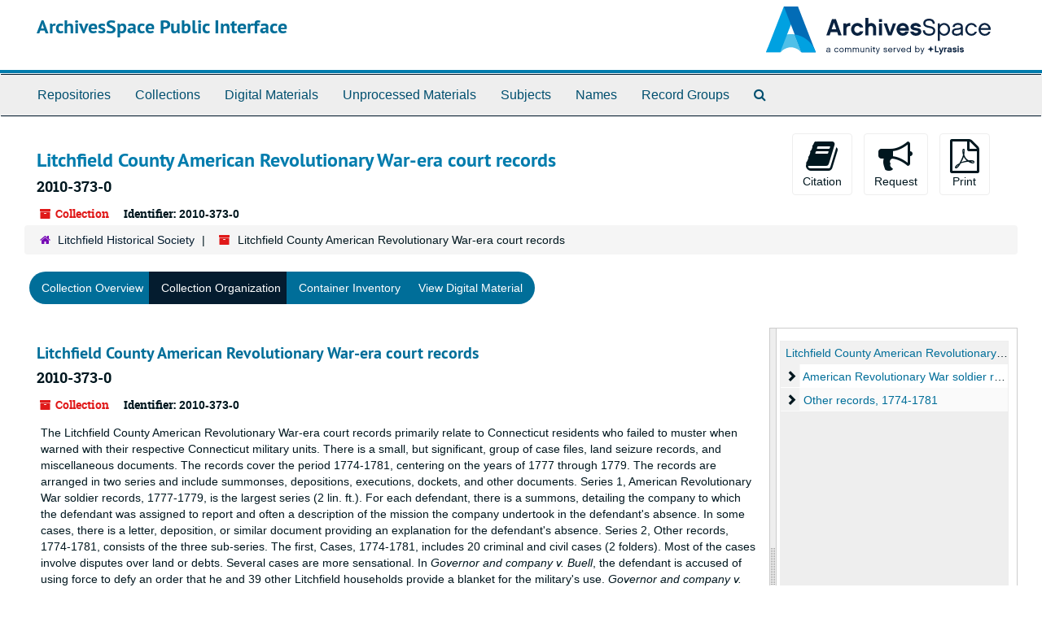

--- FILE ---
content_type: text/html;charset=utf-8
request_url: https://archives.litchfieldhistoricalsociety.org/repositories/2/resources/298/collection_organization
body_size: 8807
content:
<!DOCTYPE html>
<html lang="en">
<head>
	<meta charset="utf-8"/>
	<meta http-equiv="X-UA-Compatible" content="IE=edge"/>
	<meta name="viewport" content="width=device-width, initial-scale=1">
	<link href="/assets/favicon-cf02c9bdca5b62196c3ce3dec84ce495779068d65470a6f8261eed9380f373a1.ico" rel="shortcut icon" type="image/x-icon" />
	<title>Collection: Litchfield County American Revolutionary War-era court records | ArchivesSpace Public Interface</title>
	<meta name="csrf-param" content="authenticity_token" />
<meta name="csrf-token" content="93pIxoOHRT+4eNJwJLEs9grsRIJyq6WQl7/lMS7jFRmTaUav5heMX6fyBjGzH+HHqr07KXyctATaZEKLRx+K8g==" />

		<meta name="referrer" content="origin-when-cross-origin" />

	<script>
	 var APP_PATH = '/';
	 var SHOW_IDENTIFIERS_IN_TREE = false;
	</script>

	<link rel="stylesheet" media="all" href="/assets/application-02d1eb57938469307edbcf2cb1dd2b1c8a8aa4c18303b998e1831119d70913fc.css" />
	<script src="/assets/application-6c09884a329c1b01012f3affd214e3848aaba6c34c1e1c97581cf5a61f7b1c7b.js"></script>

	  <script type="application/ld+json">
    {
  "@context": "http://schema.org/",
  "@id": "https://archives.litchfieldhistoricalsociety.org/repositories/2/resources/298",
  "@type": [
    "Collection",
    "ArchiveComponent"
  ],
  "name": "Litchfield County American Revolutionary War-era court records",
  "identifier": "2010-373-0",
  "description": "The Litchfield County American Revolutionary War-era court records primarily relate to Connecticut residents who failed to muster when warned with their respective Connecticut military units. There is a small, but significant, group of case files, land seizure records, and miscellaneous documents. The records cover the period 1774-1781, centering on the years of 1777 through 1779. The records are arranged in two series and include summonses, depositions, executions, dockets, and other documents.",
  "creator": [
    {
      "@id": "https://archives.litchfieldhistoricalsociety.org/agents/corporate_entities/272",
      "@type": "Organization",
      "name": "Connecticut. County Court (Litchfield County)"
    }
  ],
  "materialExtent": [
    {
      "@type": "QuantitativeValue",
      "unitText": "Linear Feet",
      "value": "1.25"
    },
    {
      "@type": "QuantitativeValue",
      "unitText": "other_unmapped",
      "value": "3 document boxes"
    }
  ],
  "about": [
    {
      "@type": "Place",
      "name": "United States--History--Revolution, 1775-1783"
    },
    {
      "@type": "Intangible",
      "name": "Connecticut. County Court (Litchfield County) -- History"
    },
    {
      "@type": "Place",
      "name": "Litchfield County (Conn.)"
    },
    {
      "@type": "Organization",
      "name": "Connecticut. County Court (Litchfield County)"
    }
  ],
  "genre": [
    "Legal documents"
  ],
  "inLanguage": [
    {
      "@type": "Language",
      "name": "English"
    }
  ],
  "holdingArchive": {
    "@id": "https://archives.litchfieldhistoricalsociety.org/repositories/2",
    "@type": "ArchiveOrganization",
    "name": "Litchfield Historical Society",
    "address": {
      "@type": "PostalAddress",
      "streetAddress": [
        "7 South Street",
        "P.O. Box 385"
      ],
      "addressLocality": "Litchfield",
      "addressRegion": "CT",
      "postalCode": "06759"
    },
    "faxNumber": [
      "860-567-3565"
    ],
    "telephone": [
      "860-567-4501"
    ]
  }
}
  </script>


			<!-- Begin plugin layout -->
			<!-- Google tag (gtag.js) -->
<script async src="https://www.googletagmanager.com/gtag/js?id=G-MJV49JMG9Q"></script>
<script>
  window.dataLayer = window.dataLayer || [];
  function gtag(){dataLayer.push(arguments);}
  gtag('js', new Date());
  gtag('config', 'G-MJV49JMG9Q');
</script>
			<!-- End plugin layout -->

<!-- HTML5 shim and Respond.js for IE8 support of HTML5 elements and media queries -->
<!-- WARNING: Respond.js doesn't work if you view the page via file:// -->
<!--[if lt IE 9]>
	<script src="https://oss.maxcdn.com/html5shiv/3.7.3/html5shiv.min.js"></script>
	<script src="https://oss.maxcdn.com/respond/1.4.2/respond.min.js"></script>
<![endif]-->
</head>

<body>
	<div class="skipnav">
  <a class="sr-only sr-only-focusable" href="#maincontent">Skip to main content</a>
</div>


	<div class="container-fluid no-pad">
		<section id="header">
  <div class="row">
    <div class="col-sm-8">
      <h1>
          <a title="Return to the ArchivesSpace homepage" href="https://archives.litchfieldhistoricalsociety.org">
        ArchivesSpace Public Interface
          </a>
      </h1>
    </div>
    <div class="col-sm-4 hidden-xs"><img class="logo" src="/assets/ArchivesSpaceLogo-da56fe8352a82ebae1f494da5bb1cf9257f8cea03426eebd45b7d27e056a22b2.svg" alt="ArchivesSpace - a community served by Lyrasis." /></div>
  </div>
</section>

		<section id="navigation">
  <nav class="navbar navbar-default" aria-label="top-level navigation">
    <div class="container-fluid navbar-header top-bar">
      <button type="button" class="navbar-toggle collapsed" data-toggle="collapse" data-target="#collapsemenu"
              aria-expanded="false">
        <span class="sr-only">Toggle Navigation</span>
        <span class="icon-bar"></span>
        <span class="icon-bar"></span>
        <span class="icon-bar"></span>
      </button>
      <div class="collapse navbar-collapse" id="collapsemenu">
        <ul class="nav nav navbar-nav">
            <li><a href="/repositories">Repositories</a></li>
            <li><a href="/repositories/resources">Collections</a></li>
            <li><a href="/objects?limit=digital_object">Digital Materials</a></li>
            <li><a href="/accessions">Unprocessed Materials</a></li>
            <li><a href="/subjects">Subjects</a></li>
            <li><a href="/agents">Names</a></li>
            <li><a href="/classifications">Record Groups</a></li>
            <li><a href="/search?reset=true" title="Search The Archives">
                <span class="fa fa-search" aria-hidden="true"></span>
                <span class="sr-only">Search The Archives</span>
              </a>
            </li>
        </ul>
      </div>
    </div>
  </nav>
</section>

	</div>

	<section id="content" class="container-fluid">
		<a name="maincontent" id="maincontent"></a>
		
		<a name="main" title="Main Content"></a>

<div id="main-content" class="row">
  <div class="information col-sm-7">
    


<h1>
    Litchfield County American Revolutionary War-era court records
  <h4>2010-373-0</h4>
</h1>


<div class="badge-and-identifier">
  <div class="record-type-badge resource">
    <i class="fa fa-archive"></i>&#160;Collection 
  </div>
    <div class="identifier">
      <span class="id-label">Identifier:</span>&#160;<span class="component">2010-373-0</span>
    </div>
</div>
  </div>
  <div class="page_actions col-sm-5 right">
    <div title="Page Actions" class="text-right">
 <ul class="list-inline">
      <li class="large-badge  align-center">
          <form id="cite_sub" action="/cite" accept-charset="UTF-8" method="post"><input name="utf8" type="hidden" value="&#x2713;" /><input type="hidden" name="authenticity_token" value="Ti16cpON9no1BdUA00Yi9E+XmGJkeRXqC6WQxHAgxKV8dC2uGQT/TZ2j0kupX+ZY533OsifQF1Iw+Si6KPA52w==" />
  <input type="hidden" name="uri" id="uri" value="/repositories/2/resources/298" />
  <input type="hidden" name="cite" id="cite" value="Litchfield County American Revolutionary War-era court records (2010-373-0), Litchfield Historical Society, Helga J. Ingraham Memorial Library, P.O. Box 385, 7 South Street, Litchfield, CT, 06759" />
  <button type="submit" class="btn page_action request  btn-default">
    <i class="fa fa-book fa-3x"></i><br/>
    Citation
  </button>
</form>
      </li>
      <li class="large-badge  align-center">
            <form id="request_sub" action="/repositories/2/resources/298/request" accept-charset="UTF-8" method="post"><input name="utf8" type="hidden" value="&#x2713;" /><input type="hidden" name="authenticity_token" value="yspiFRTGkUQ9DLN9rc60BVbiVWUlJON9TNzjH5ayk5BxBbUb8x8aawJDLs9xBApQqEvwrnH3v2YIQyMrhGkk4w==" />
    

    <input type='hidden' name='request_uri' value='/repositories/2/resources/298' />

    <input type='hidden' name='title' value='Litchfield County American Revolutionary War-era court records' />

    <input type='hidden' name='identifier' value='2010-373-0' />

    <input type='hidden' name='cite' value='Litchfield County American Revolutionary War-era court records (2010-373-0), Litchfield Historical Society, Helga J. Ingraham Memorial Library, P.O. Box 385, 7 South Street, Litchfield, CT, 06759' />

    <input type='hidden' name='restrict' value='&amp;lt;p&amp;gt;The collection is open for research.&amp;lt;/p&amp;gt;' />

    <input type='hidden' name='repo_name' value='Litchfield Historical Society' />

    <input type='hidden' name='repo_uri' value='/repositories/2' />

    <input type='hidden' name='repo_code' value='Litchfield Historical Society' />

    <input type='hidden' name='repo_email' value='archivist@litchfieldhistoricalsociety.org' />

    <button type="submit" class="btn page_action request  btn-default" title="Request">
      <i class="fa fa-bullhorn fa-3x"></i><br/>Request</button>
</form>
      </li>
      <li class="large-badge  align-center">
              <form id="print_form" action="/repositories/2/resources/298/pdf" accept-charset="UTF-8" method="post"><input name="utf8" type="hidden" value="&#x2713;" /><input type="hidden" name="authenticity_token" value="SpW/cUXs0vlpAxi4c2cJ9mpShrpTgbuUCp42cH3z4PAipBywFLNDg/iT+1PlvRnNUK7kzgRBS4ldb7/e4OZA2w==" />
        <input type="hidden" name="base_token" id="base_token" value="cba7d482c3860730328e39a1afd937d0" />
        <input type="hidden" name="token" id="token" value="" />
        <button id="print_button" class="btn btn-default page_action print">
            <i class="fa fa-file-pdf-o fa-3x"></i><br/><span class="print-label">Print</span><span class="generating-label" style="display: none">Generating</span>
        </button>
</form>
      </li>
      <li class="large-badge  align-center">
              <a id="staff-link" href="#" class="btn btn-default hide" target="_blank">
        <i class="fa fa-pencil fa-3x"></i>
        <br/>
        Staff Only
    </a>

      </li>
 </ul>
</div>

  </div>
</div>

<div class="row">
  <div class="clear">
    <nav aria-label="hierarchical navigation">
      <ul class="breadcrumb">
	<li>
	  <span class='record-type-badge repository' aria-hidden='true'>       <i class='fa fa-home'></i>     </span>
	    <a href='/repositories/2'>
		Litchfield Historical Society
	    </a>
	</li>
	<li>
	  <span class='record-type-badge resource' aria-hidden='true'>       <i class='fa fa-archive'></i>     </span>
	    Litchfield County American Revolutionary War-era court records
	</li>
      </ul>
    </nav>
</div>

</div>

<div class="row" id="tabs">
  <div class="col-sm-9 text-center tabbing navbar navbar-default">
    <ul class="tabbing nav nav-pills">
        <li >

    <a href="/repositories/2/resources/298">Collection Overview</a>
  </li>

        <li class="disabled">

    <a class="active" aria-current="page" href="#">Collection Organization</a>
  </li>

        <li >

    <a href="/repositories/2/resources/298/inventory">Container Inventory</a>
  </li>

        <li >

    <a href="/repositories/2/resources/298/digitized">View Digital Material</a>
  </li>

    </ul>
  </div>
</div>


<script src="/assets/treesync-b361734745f0706028140967139eeb7e3bf6681cd7f94d1bd878d9d54ed83e10.js"></script>
<script src="/assets/infinite_scroll-ee6438d9129fac714e2f00c8f6fb0cf43634622efae7dc6f8463b45a7a836feb.js"></script>
<script src="/assets/largetree-b0b22b9d696a4d65209a85b481fc377eee881d5cbde959c2a6c1658438494c64.js"></script>
<script src="/assets/tree_renderer-11caee3c4a960695e6913de51382be9e2df87e3351b4d0e5913e888ced73f689.js"></script>

<div class="row">
  <div class="infinite-record-wrapper col-sm-9">
      <div class="infinite-record-container">
          <div class="root">
                  <div class="waypoint" data-waypoint-number="0" data-waypoint-size=20 data-uris="/repositories/2/resources/298;/repositories/2/archival_objects/4598;/repositories/2/archival_objects/4599;/repositories/2/archival_objects/4600;/repositories/2/archival_objects/4601;/repositories/2/archival_objects/4602;/repositories/2/archival_objects/4615;/repositories/2/archival_objects/4633;/repositories/2/archival_objects/4762;/repositories/2/archival_objects/4794;/repositories/2/archival_objects/4795;/repositories/2/archival_objects/4603;/repositories/2/archival_objects/4604;/repositories/2/archival_objects/4605;/repositories/2/archival_objects/4606;/repositories/2/archival_objects/4607;/repositories/2/archival_objects/4608;/repositories/2/archival_objects/4609;/repositories/2/archival_objects/4610;/repositories/2/archival_objects/4611">&nbsp;</div>
                  <div class="waypoint" data-waypoint-number="1" data-waypoint-size=20 data-uris="/repositories/2/archival_objects/4612;/repositories/2/archival_objects/4613;/repositories/2/archival_objects/4614;/repositories/2/archival_objects/4616;/repositories/2/archival_objects/4634;/repositories/2/archival_objects/4635;/repositories/2/archival_objects/4636;/repositories/2/archival_objects/4637;/repositories/2/archival_objects/4638;/repositories/2/archival_objects/4639;/repositories/2/archival_objects/4640;/repositories/2/archival_objects/4641;/repositories/2/archival_objects/4642;/repositories/2/archival_objects/4643;/repositories/2/archival_objects/4644;/repositories/2/archival_objects/4645;/repositories/2/archival_objects/4646;/repositories/2/archival_objects/4647;/repositories/2/archival_objects/4648;/repositories/2/archival_objects/4649">&nbsp;</div>
                  <div class="waypoint" data-waypoint-number="2" data-waypoint-size=20 data-uris="/repositories/2/archival_objects/4650;/repositories/2/archival_objects/4651;/repositories/2/archival_objects/4617;/repositories/2/archival_objects/4652;/repositories/2/archival_objects/4653;/repositories/2/archival_objects/4654;/repositories/2/archival_objects/4655;/repositories/2/archival_objects/4656;/repositories/2/archival_objects/4657;/repositories/2/archival_objects/4658;/repositories/2/archival_objects/4659;/repositories/2/archival_objects/4660;/repositories/2/archival_objects/4661;/repositories/2/archival_objects/4662;/repositories/2/archival_objects/4663;/repositories/2/archival_objects/4618;/repositories/2/archival_objects/4664;/repositories/2/archival_objects/4665;/repositories/2/archival_objects/4796;/repositories/2/archival_objects/4797">&nbsp;</div>
                  <div class="waypoint" data-waypoint-number="3" data-waypoint-size=20 data-uris="/repositories/2/archival_objects/4798;/repositories/2/archival_objects/4876;/repositories/2/archival_objects/4879;/repositories/2/archival_objects/4880;/repositories/2/archival_objects/4881;/repositories/2/archival_objects/4882;/repositories/2/archival_objects/4883;/repositories/2/archival_objects/4884;/repositories/2/archival_objects/4885;/repositories/2/archival_objects/4886;/repositories/2/archival_objects/4887;/repositories/2/archival_objects/4888;/repositories/2/archival_objects/4619;/repositories/2/archival_objects/4666;/repositories/2/archival_objects/4667;/repositories/2/archival_objects/4668;/repositories/2/archival_objects/4669;/repositories/2/archival_objects/4670;/repositories/2/archival_objects/4671;/repositories/2/archival_objects/4672">&nbsp;</div>
                  <div class="waypoint" data-waypoint-number="4" data-waypoint-size=20 data-uris="/repositories/2/archival_objects/4673;/repositories/2/archival_objects/4674;/repositories/2/archival_objects/4675;/repositories/2/archival_objects/4676;/repositories/2/archival_objects/4677;/repositories/2/archival_objects/4678;/repositories/2/archival_objects/4679;/repositories/2/archival_objects/4680;/repositories/2/archival_objects/4681;/repositories/2/archival_objects/4682;/repositories/2/archival_objects/4683;/repositories/2/archival_objects/4684;/repositories/2/archival_objects/4685;/repositories/2/archival_objects/4686;/repositories/2/archival_objects/4687;/repositories/2/archival_objects/4688;/repositories/2/archival_objects/4689;/repositories/2/archival_objects/4799;/repositories/2/archival_objects/4800;/repositories/2/archival_objects/4889">&nbsp;</div>
                  <div class="waypoint" data-waypoint-number="5" data-waypoint-size=20 data-uris="/repositories/2/archival_objects/4890;/repositories/2/archival_objects/4891;/repositories/2/archival_objects/4892;/repositories/2/archival_objects/4893;/repositories/2/archival_objects/4894;/repositories/2/archival_objects/5020;/repositories/2/archival_objects/4690;/repositories/2/archival_objects/4691;/repositories/2/archival_objects/4692;/repositories/2/archival_objects/4693;/repositories/2/archival_objects/4694;/repositories/2/archival_objects/4695;/repositories/2/archival_objects/4696;/repositories/2/archival_objects/4697;/repositories/2/archival_objects/4698;/repositories/2/archival_objects/4699;/repositories/2/archival_objects/4700;/repositories/2/archival_objects/4801;/repositories/2/archival_objects/4802;/repositories/2/archival_objects/4803">&nbsp;</div>
                  <div class="waypoint" data-waypoint-number="6" data-waypoint-size=20 data-uris="/repositories/2/archival_objects/4804;/repositories/2/archival_objects/4805;/repositories/2/archival_objects/4806;/repositories/2/archival_objects/4807;/repositories/2/archival_objects/4808;/repositories/2/archival_objects/4701;/repositories/2/archival_objects/4702;/repositories/2/archival_objects/4703;/repositories/2/archival_objects/4704;/repositories/2/archival_objects/4705;/repositories/2/archival_objects/4706;/repositories/2/archival_objects/4707;/repositories/2/archival_objects/4708;/repositories/2/archival_objects/4709;/repositories/2/archival_objects/4710;/repositories/2/archival_objects/4711;/repositories/2/archival_objects/4712;/repositories/2/archival_objects/4713;/repositories/2/archival_objects/4714;/repositories/2/archival_objects/4715">&nbsp;</div>
                  <div class="waypoint" data-waypoint-number="7" data-waypoint-size=20 data-uris="/repositories/2/archival_objects/4716;/repositories/2/archival_objects/4717;/repositories/2/archival_objects/4718;/repositories/2/archival_objects/4719;/repositories/2/archival_objects/4720;/repositories/2/archival_objects/4721;/repositories/2/archival_objects/4722;/repositories/2/archival_objects/4723;/repositories/2/archival_objects/4724;/repositories/2/archival_objects/4725;/repositories/2/archival_objects/4726;/repositories/2/archival_objects/4727;/repositories/2/archival_objects/4728;/repositories/2/archival_objects/4729;/repositories/2/archival_objects/4730;/repositories/2/archival_objects/4731;/repositories/2/archival_objects/4732;/repositories/2/archival_objects/4733;/repositories/2/archival_objects/4734;/repositories/2/archival_objects/4735">&nbsp;</div>
                  <div class="waypoint" data-waypoint-number="8" data-waypoint-size=20 data-uris="/repositories/2/archival_objects/4736;/repositories/2/archival_objects/4737;/repositories/2/archival_objects/4738;/repositories/2/archival_objects/4739;/repositories/2/archival_objects/4740;/repositories/2/archival_objects/4741;/repositories/2/archival_objects/4742;/repositories/2/archival_objects/4743;/repositories/2/archival_objects/4744;/repositories/2/archival_objects/4809;/repositories/2/archival_objects/4810;/repositories/2/archival_objects/4811;/repositories/2/archival_objects/4812;/repositories/2/archival_objects/4813;/repositories/2/archival_objects/4814;/repositories/2/archival_objects/4745;/repositories/2/archival_objects/4746;/repositories/2/archival_objects/4747;/repositories/2/archival_objects/4748;/repositories/2/archival_objects/4749">&nbsp;</div>
                  <div class="waypoint" data-waypoint-number="9" data-waypoint-size=20 data-uris="/repositories/2/archival_objects/4750;/repositories/2/archival_objects/4751;/repositories/2/archival_objects/4752;/repositories/2/archival_objects/4753;/repositories/2/archival_objects/4754;/repositories/2/archival_objects/4755;/repositories/2/archival_objects/4756;/repositories/2/archival_objects/4757;/repositories/2/archival_objects/4758;/repositories/2/archival_objects/4759;/repositories/2/archival_objects/4815;/repositories/2/archival_objects/4816;/repositories/2/archival_objects/4817;/repositories/2/archival_objects/4818;/repositories/2/archival_objects/4819;/repositories/2/archival_objects/4820;/repositories/2/archival_objects/4821;/repositories/2/archival_objects/4822;/repositories/2/archival_objects/4823;/repositories/2/archival_objects/4824">&nbsp;</div>
                  <div class="waypoint" data-waypoint-number="10" data-waypoint-size=20 data-uris="/repositories/2/archival_objects/4825;/repositories/2/archival_objects/4826;/repositories/2/archival_objects/4827;/repositories/2/archival_objects/4828;/repositories/2/archival_objects/4829;/repositories/2/archival_objects/4760;/repositories/2/archival_objects/4830;/repositories/2/archival_objects/4831;/repositories/2/archival_objects/4832;/repositories/2/archival_objects/4833;/repositories/2/archival_objects/4834;/repositories/2/archival_objects/4835;/repositories/2/archival_objects/4836;/repositories/2/archival_objects/4837;/repositories/2/archival_objects/4838;/repositories/2/archival_objects/4839;/repositories/2/archival_objects/4840;/repositories/2/archival_objects/4761;/repositories/2/archival_objects/4841;/repositories/2/archival_objects/4842">&nbsp;</div>
                  <div class="waypoint" data-waypoint-number="11" data-waypoint-size=20 data-uris="/repositories/2/archival_objects/4843;/repositories/2/archival_objects/4844;/repositories/2/archival_objects/4873;/repositories/2/archival_objects/4874;/repositories/2/archival_objects/4895;/repositories/2/archival_objects/5018;/repositories/2/archival_objects/5021;/repositories/2/archival_objects/5022;/repositories/2/archival_objects/5023;/repositories/2/archival_objects/5024;/repositories/2/archival_objects/5025;/repositories/2/archival_objects/5026;/repositories/2/archival_objects/5027;/repositories/2/archival_objects/4763;/repositories/2/archival_objects/4845;/repositories/2/archival_objects/4846;/repositories/2/archival_objects/4847;/repositories/2/archival_objects/4848;/repositories/2/archival_objects/4849;/repositories/2/archival_objects/4850">&nbsp;</div>
                  <div class="waypoint" data-waypoint-number="12" data-waypoint-size=20 data-uris="/repositories/2/archival_objects/4851;/repositories/2/archival_objects/4852;/repositories/2/archival_objects/4853;/repositories/2/archival_objects/4854;/repositories/2/archival_objects/4855;/repositories/2/archival_objects/4856;/repositories/2/archival_objects/4857;/repositories/2/archival_objects/4858;/repositories/2/archival_objects/4859;/repositories/2/archival_objects/4860;/repositories/2/archival_objects/4861;/repositories/2/archival_objects/4862;/repositories/2/archival_objects/4863;/repositories/2/archival_objects/4864;/repositories/2/archival_objects/4865;/repositories/2/archival_objects/4866;/repositories/2/archival_objects/4867;/repositories/2/archival_objects/4868;/repositories/2/archival_objects/4869;/repositories/2/archival_objects/4870">&nbsp;</div>
                  <div class="waypoint" data-waypoint-number="13" data-waypoint-size=20 data-uris="/repositories/2/archival_objects/4871;/repositories/2/archival_objects/4872;/repositories/2/archival_objects/4875;/repositories/2/archival_objects/4896;/repositories/2/archival_objects/4897;/repositories/2/archival_objects/4898;/repositories/2/archival_objects/4899;/repositories/2/archival_objects/4900;/repositories/2/archival_objects/5019;/repositories/2/archival_objects/5028;/repositories/2/archival_objects/5029;/repositories/2/archival_objects/5030;/repositories/2/archival_objects/5031;/repositories/2/archival_objects/4901;/repositories/2/archival_objects/4902;/repositories/2/archival_objects/4903;/repositories/2/archival_objects/4904;/repositories/2/archival_objects/4905;/repositories/2/archival_objects/4906;/repositories/2/archival_objects/4907">&nbsp;</div>
                  <div class="waypoint" data-waypoint-number="14" data-waypoint-size=20 data-uris="/repositories/2/archival_objects/4908;/repositories/2/archival_objects/4909;/repositories/2/archival_objects/4910;/repositories/2/archival_objects/4911;/repositories/2/archival_objects/4912;/repositories/2/archival_objects/4913;/repositories/2/archival_objects/4914;/repositories/2/archival_objects/4915;/repositories/2/archival_objects/4916;/repositories/2/archival_objects/4917;/repositories/2/archival_objects/4918;/repositories/2/archival_objects/4919;/repositories/2/archival_objects/4920;/repositories/2/archival_objects/4921;/repositories/2/archival_objects/4922;/repositories/2/archival_objects/4923;/repositories/2/archival_objects/4924;/repositories/2/archival_objects/4925;/repositories/2/archival_objects/4926;/repositories/2/archival_objects/4927">&nbsp;</div>
                  <div class="waypoint" data-waypoint-number="15" data-waypoint-size=20 data-uris="/repositories/2/archival_objects/4928;/repositories/2/archival_objects/4929;/repositories/2/archival_objects/4930;/repositories/2/archival_objects/4931;/repositories/2/archival_objects/4932;/repositories/2/archival_objects/5032;/repositories/2/archival_objects/5033;/repositories/2/archival_objects/5034;/repositories/2/archival_objects/5035;/repositories/2/archival_objects/5036;/repositories/2/archival_objects/5037;/repositories/2/archival_objects/5038;/repositories/2/archival_objects/5039;/repositories/2/archival_objects/5040;/repositories/2/archival_objects/5041;/repositories/2/archival_objects/4933;/repositories/2/archival_objects/4934;/repositories/2/archival_objects/4935;/repositories/2/archival_objects/4936;/repositories/2/archival_objects/4937">&nbsp;</div>
                  <div class="waypoint" data-waypoint-number="16" data-waypoint-size=20 data-uris="/repositories/2/archival_objects/4938;/repositories/2/archival_objects/4939;/repositories/2/archival_objects/4940;/repositories/2/archival_objects/4941;/repositories/2/archival_objects/4942;/repositories/2/archival_objects/4943;/repositories/2/archival_objects/4944;/repositories/2/archival_objects/4945;/repositories/2/archival_objects/4946;/repositories/2/archival_objects/4947;/repositories/2/archival_objects/4948;/repositories/2/archival_objects/4949;/repositories/2/archival_objects/4950;/repositories/2/archival_objects/4951;/repositories/2/archival_objects/4952;/repositories/2/archival_objects/4953;/repositories/2/archival_objects/4954;/repositories/2/archival_objects/4955;/repositories/2/archival_objects/4956;/repositories/2/archival_objects/4957">&nbsp;</div>
                  <div class="waypoint" data-waypoint-number="17" data-waypoint-size=20 data-uris="/repositories/2/archival_objects/4958;/repositories/2/archival_objects/4959;/repositories/2/archival_objects/4960;/repositories/2/archival_objects/4961;/repositories/2/archival_objects/4962;/repositories/2/archival_objects/4963;/repositories/2/archival_objects/4964;/repositories/2/archival_objects/4965;/repositories/2/archival_objects/4966;/repositories/2/archival_objects/4967;/repositories/2/archival_objects/4968;/repositories/2/archival_objects/4969;/repositories/2/archival_objects/4970;/repositories/2/archival_objects/4971;/repositories/2/archival_objects/4972;/repositories/2/archival_objects/4973;/repositories/2/archival_objects/4974;/repositories/2/archival_objects/4975;/repositories/2/archival_objects/4976;/repositories/2/archival_objects/4977">&nbsp;</div>
                  <div class="waypoint" data-waypoint-number="18" data-waypoint-size=20 data-uris="/repositories/2/archival_objects/4978;/repositories/2/archival_objects/4979;/repositories/2/archival_objects/4980;/repositories/2/archival_objects/4981;/repositories/2/archival_objects/4982;/repositories/2/archival_objects/4983;/repositories/2/archival_objects/4984;/repositories/2/archival_objects/4985;/repositories/2/archival_objects/4986;/repositories/2/archival_objects/4987;/repositories/2/archival_objects/4988;/repositories/2/archival_objects/4989;/repositories/2/archival_objects/4990;/repositories/2/archival_objects/4991;/repositories/2/archival_objects/4992;/repositories/2/archival_objects/4993;/repositories/2/archival_objects/4994;/repositories/2/archival_objects/4995;/repositories/2/archival_objects/4996;/repositories/2/archival_objects/4997">&nbsp;</div>
                  <div class="waypoint" data-waypoint-number="19" data-waypoint-size=20 data-uris="/repositories/2/archival_objects/4998;/repositories/2/archival_objects/4999;/repositories/2/archival_objects/5000;/repositories/2/archival_objects/5001;/repositories/2/archival_objects/5002;/repositories/2/archival_objects/5003;/repositories/2/archival_objects/5004;/repositories/2/archival_objects/5005;/repositories/2/archival_objects/5006;/repositories/2/archival_objects/5007;/repositories/2/archival_objects/5008;/repositories/2/archival_objects/5009;/repositories/2/archival_objects/5042;/repositories/2/archival_objects/5043;/repositories/2/archival_objects/5044;/repositories/2/archival_objects/5045;/repositories/2/archival_objects/5046;/repositories/2/archival_objects/5047;/repositories/2/archival_objects/5048;/repositories/2/archival_objects/5010">&nbsp;</div>
                  <div class="waypoint" data-waypoint-number="20" data-waypoint-size=20 data-uris="/repositories/2/archival_objects/5011;/repositories/2/archival_objects/5012;/repositories/2/archival_objects/5013;/repositories/2/archival_objects/5014;/repositories/2/archival_objects/5015;/repositories/2/archival_objects/5016;/repositories/2/archival_objects/5049;/repositories/2/archival_objects/5050;/repositories/2/archival_objects/5051;/repositories/2/archival_objects/5052;/repositories/2/archival_objects/5017;/repositories/2/archival_objects/5053;/repositories/2/archival_objects/5054;/repositories/2/archival_objects/5055;/repositories/2/archival_objects/5056;/repositories/2/archival_objects/5057;/repositories/2/archival_objects/5059;/repositories/2/archival_objects/5060;/repositories/2/archival_objects/5061;/repositories/2/archival_objects/5062">&nbsp;</div>
                  <div class="waypoint" data-waypoint-number="21" data-waypoint-size=20 data-uris="/repositories/2/archival_objects/5063;/repositories/2/archival_objects/5064;/repositories/2/archival_objects/5065;/repositories/2/archival_objects/5058;/repositories/2/archival_objects/5066;/repositories/2/archival_objects/5067;/repositories/2/archival_objects/5069;/repositories/2/archival_objects/5121;/repositories/2/archival_objects/5122;/repositories/2/archival_objects/5123;/repositories/2/archival_objects/5124;/repositories/2/archival_objects/5125;/repositories/2/archival_objects/5126;/repositories/2/archival_objects/5127;/repositories/2/archival_objects/5128;/repositories/2/archival_objects/5129;/repositories/2/archival_objects/5068;/repositories/2/archival_objects/5070;/repositories/2/archival_objects/5071;/repositories/2/archival_objects/5072">&nbsp;</div>
                  <div class="waypoint" data-waypoint-number="22" data-waypoint-size=20 data-uris="/repositories/2/archival_objects/5073;/repositories/2/archival_objects/5074;/repositories/2/archival_objects/5075;/repositories/2/archival_objects/5076;/repositories/2/archival_objects/5077;/repositories/2/archival_objects/5078;/repositories/2/archival_objects/5079;/repositories/2/archival_objects/5080;/repositories/2/archival_objects/5081;/repositories/2/archival_objects/5082;/repositories/2/archival_objects/5083;/repositories/2/archival_objects/5084;/repositories/2/archival_objects/5085;/repositories/2/archival_objects/5086;/repositories/2/archival_objects/5087;/repositories/2/archival_objects/5088;/repositories/2/archival_objects/5089;/repositories/2/archival_objects/5130;/repositories/2/archival_objects/5131;/repositories/2/archival_objects/5132">&nbsp;</div>
                  <div class="waypoint" data-waypoint-number="23" data-waypoint-size=20 data-uris="/repositories/2/archival_objects/5133;/repositories/2/archival_objects/5134;/repositories/2/archival_objects/5135;/repositories/2/archival_objects/5090;/repositories/2/archival_objects/5091;/repositories/2/archival_objects/5092;/repositories/2/archival_objects/5093;/repositories/2/archival_objects/5094;/repositories/2/archival_objects/5095;/repositories/2/archival_objects/5096;/repositories/2/archival_objects/5097;/repositories/2/archival_objects/5098;/repositories/2/archival_objects/5099;/repositories/2/archival_objects/5100;/repositories/2/archival_objects/5101;/repositories/2/archival_objects/5102;/repositories/2/archival_objects/5103;/repositories/2/archival_objects/5104;/repositories/2/archival_objects/5105;/repositories/2/archival_objects/5106">&nbsp;</div>
                  <div class="waypoint" data-waypoint-number="24" data-waypoint-size=20 data-uris="/repositories/2/archival_objects/5107;/repositories/2/archival_objects/5108;/repositories/2/archival_objects/5109;/repositories/2/archival_objects/5110;/repositories/2/archival_objects/5111;/repositories/2/archival_objects/5112;/repositories/2/archival_objects/5113;/repositories/2/archival_objects/5114;/repositories/2/archival_objects/5115;/repositories/2/archival_objects/5116;/repositories/2/archival_objects/5117;/repositories/2/archival_objects/5118;/repositories/2/archival_objects/5119;/repositories/2/archival_objects/5120;/repositories/2/archival_objects/4620;/repositories/2/archival_objects/4621;/repositories/2/archival_objects/4622;/repositories/2/archival_objects/4781;/repositories/2/archival_objects/4782;/repositories/2/archival_objects/4783">&nbsp;</div>
                  <div class="waypoint" data-waypoint-number="25" data-waypoint-size=20 data-uris="/repositories/2/archival_objects/4784;/repositories/2/archival_objects/4785;/repositories/2/archival_objects/4786;/repositories/2/archival_objects/4787;/repositories/2/archival_objects/4788;/repositories/2/archival_objects/4789;/repositories/2/archival_objects/4790;/repositories/2/archival_objects/4791;/repositories/2/archival_objects/4623;/repositories/2/archival_objects/4624;/repositories/2/archival_objects/4625;/repositories/2/archival_objects/4626;/repositories/2/archival_objects/4627;/repositories/2/archival_objects/4628;/repositories/2/archival_objects/4629;/repositories/2/archival_objects/4630;/repositories/2/archival_objects/4631;/repositories/2/archival_objects/4632;/repositories/2/archival_objects/4764;/repositories/2/archival_objects/4765">&nbsp;</div>
                  <div class="waypoint" data-waypoint-number="26" data-waypoint-size=20 data-uris="/repositories/2/archival_objects/4766;/repositories/2/archival_objects/4767;/repositories/2/archival_objects/4768;/repositories/2/archival_objects/4769;/repositories/2/archival_objects/4770;/repositories/2/archival_objects/4771;/repositories/2/archival_objects/4772;/repositories/2/archival_objects/4773;/repositories/2/archival_objects/4774;/repositories/2/archival_objects/4775;/repositories/2/archival_objects/4776;/repositories/2/archival_objects/4777;/repositories/2/archival_objects/4778;/repositories/2/archival_objects/4779;/repositories/2/archival_objects/4780;/repositories/2/archival_objects/4792;/repositories/2/archival_objects/4793;/repositories/2/archival_objects/4877;/repositories/2/archival_objects/4878">&nbsp;</div>
          </div>
      </div>
  </div>

  <div id="sidebar" class="sidebar sidebar-container col-sm-3 resizable-sidebar infinite-tree-sidebar">
  <div class="infinite-tree-view largetree-container" id='tree-container'></div>
  </div>
</div>

<script>

 var syncer = new TreeSync('2');
 window.syncer = syncer;

 var scroll = new InfiniteScroll('/repositories/2/resources/298/infinite',
                                 $('.infinite-record-wrapper'),
                                 539,
                                 function() {
                                     syncer.infiniteScrollIsReady(scroll);
                                 });

 /* NOTE: This just here for debugging... */
 window.scroller = scroll;

 var tree = new LargeTree(new TreeDataSource('/repositories/2/resources/298/tree'),
                          $('.infinite-tree-view'),
                          '/repositories/2/resources/298',
                          true,
                          new SimpleRenderer(),
                          function() {
                              syncer.treeIsReady(tree);
                          },
                          function(current_node, tree) {
                            tree.expandNode(current_node);
                          });

window.tree = tree;
</script>

<script>
  // handle clicks on tree items
  $('.infinite-record-wrapper').on('click', '.infinite-record-record a.record-title', function(event) {
      // update the hash so browser-back returns user to the record they clicked
      var $record = $(this).closest('.infinite-record-record');
      var uri = $record.data('uri');
      var tree_id = TreeIds.uri_to_tree_id(uri);
      location.hash = '#tree::'+tree_id;

      return true;
  });
</script>

  <div class="modal fade" id="cite_modal" tabindex="-1" role="dialog" aria-modal="true" aria-labelledby="cite_modalLabel">
  <div class="modal-dialog">
    <div class="modal-content">
      <header class="modal-header">
        <button type="button" class="close" id="cite_modal_header_close" data-dismiss="modal" aria-label="Close">&times;</button>
        <h2 class="modal-title h3" id="cite_modalLabel">Citation</h2>
      </header>
      <div class="modal-body">
        <section class="panel panel-default mt15px">
  <header class="panel-heading">
    <h3 class="panel-title">Cite Item</h3>
  </header>
  <div class="panel-body flex align-items-center">
    <p id="item_citation" class="flex-grow-1 mr15px mb0">Litchfield County American Revolutionary War-era court records (2010-373-0), Litchfield Historical Society, Helga J. Ingraham Memorial Library, P.O. Box 385, 7 South Street, Litchfield, CT, 06759</p>
    <button type="button" id="copy_item_citation" class="btn btn-primary clip-btn" data-clipboard-target="#item_citation" aria-label="Copy item citation to clipboard">Copy to clipboard</button>
  </div>
</section>
<section class="panel panel-default">
  <header class="panel-heading">
    <h3 class="panel-title">Cite Item Description</h3>
  </header>
  <div class="panel-body flex align-items-center">
    <p id="item_description_citation" class="flex-grow-1 mr15px mb0">Litchfield County American Revolutionary War-era court records (2010-373-0), Litchfield Historical Society, Helga J. Ingraham Memorial Library, P.O. Box 385, 7 South Street, Litchfield, CT, 06759 https://archives.litchfieldhistoricalsociety.org/repositories/2/resources/298  Accessed  January 21, 2026.</p>
    <button type="button" id="copy_item_description_citation" class="btn btn-primary clip-btn" data-clipboard-target="#item_description_citation" aria-label="Copy item description citation to clipboard">Copy to clipboard</button>
  </div>
</section>

      </div>
      <footer class="modal-footer">
        <button type="button" class="btn btn-default" id="cite_modal_footer_close" data-dismiss="modal" aria-label="Close">Close</button>
      </footer>
    </div>
  </div>
</div>

<script type ="text/javascript" >setupCite()</script>
  <div class="modal fade" id="request_modal" tabindex="-1" role="dialog" aria-modal="true" aria-labelledby="request_modalLabel">
  <div class="modal-dialog">
    <div class="modal-content">
      <header class="modal-header">
        <button type="button" class="close" id="request_modal_header_close" data-dismiss="modal" aria-label="Close">&times;</button>
        <h2 class="modal-title h3" id="request_modalLabel">Request</h2>
      </header>
      <div class="modal-body">
        <p>Please email your request to <a href="mailto:archivist@litchfieldhistoricalsociety.org">archivist@litchfieldhistoricalsociety.org</a> with the following information:</p>
<ul>
    <li>Your name.</li>
    <li>Your email address.</a>
    <li>Anticipated arrival date. Please note that appointments are required and can be made between the hours of 10-12 and 1-4 Tuesday-Friday as available. Check our <a href="https://www.litchfieldhistoricalsociety.org/calendar-grid/">calendar</a> for anticipated closures.</a>
    <li>The item(s) or URL(s) of the page you are requesting.</a>
    <li>Any notes to staff.</a>
</ul>

<p>The archives staff will get back to you as soon as possible.</p>
<hr/>
<p>Please see our website for more information about research at the <a href="https://www.litchfieldhistoricalsociety.org/collections/library/">Helga J. Ingraham Memorial Library</a>.</p>

      </div>
      <footer class="modal-footer">
        <button type="button" class="btn btn-default" id="request_modal_footer_close" data-dismiss="modal" aria-label="Close">Close</button>
          <button type="button" class="btn btn-primary action-btn"></button>
      </footer>
    </div>
  </div>
</div>

<script type ="text/javascript" >setupRequest("request_modal",  "Request")</script>


	</section>

	<script  type="text/javascript" >
		$(".upper-record-details .note-content").each(function(index, element){$(this).readmore(450)});
	</script>

	<div class="container-fluid panel-footer">
  <div class="row">
     <div class="col-md-12">
       <p class="footer-items"><a href="https://staff.archives.litchfieldhistoricalsociety.org">Staff Interface</a>
         | Visit <a href='http://archivesspace.org'>ArchivesSpace.org</a>
         | v3.4.1
          | <a id='aspaceFeedbackLink' href='https://archivesspace.org/contact' target='_blank'>Send Feedback or Report a Problem</a></p>
     </div>
  </div>
</div>


			<script>
				FRONTEND_URL = "https://staff.archives.litchfieldhistoricalsociety.org";
				RECORD_URI = "/repositories/2/resources/298";
				STAFF_LINK_MODE = "edit";
			</script>

</body>
</html>


--- FILE ---
content_type: application/javascript
request_url: https://archives.litchfieldhistoricalsociety.org/assets/treesync-b361734745f0706028140967139eeb7e3bf6681cd7f94d1bd878d9d54ed83e10.js
body_size: 2681
content:
/*!
 * jQuery hashchange event - v1.3 - 7/21/2010
 * http://benalman.com/projects/jquery-hashchange-plugin/
 * 
 * Copyright (c) 2010 "Cowboy" Ben Alman
 * Dual licensed under the MIT and GPL licenses.
 * http://benalman.com/about/license/
 */
// Copyright (c) 2010 "Cowboy" Ben Alman,
!function(e,t,r){"$:nomunge";function o(e){return"#"+(e=e||location.href).replace(/^[^#]*#?(.*)$/,"$1")}var n,i="hashchange",s=document,a=e.event.special,l=s.documentMode,c="on"+i in t&&(l===r||l>7);e.fn[i]=function(e){return e?this.bind(i,e):this.trigger(i)},e.fn[i].delay=50,a[i]=e.extend(a[i],{setup:function(){if(c)return!1;e(n.start)},teardown:function(){if(c)return!1;e(n.stop)}}),n=function(){function n(){var r=o(),a=h(l);r!==l?(u(l=r,a),e(t).trigger(i)):a!==l&&(location.href=location.href.replace(/#.*/,"")+a),s=setTimeout(n,e.fn[i].delay)}var s,a={},l=o(),c=function(e){return e},u=c,h=c;return a.start=function(){s||n()},a.stop=function(){s&&clearTimeout(s),s=r},a}()}(jQuery,this),function(e){function t(e){this.repo_id=e}t.prototype.treeIsReady=function(e){this.tree=e,this.scroller!=undefined&&this.ready()},t.prototype.infiniteScrollIsReady=function(e){this.scroller=e,this.tree!=undefined&&this.ready()},t.prototype.ready=function(){var e=this;e.setupHashChange(),e.scroller.registerScrollCallback($.proxy(e.handleScroll,this));var t=e.tree_id_from_hash();null!=t&&e.tree.setCurrentNode(t,function(){e.tree.elt.scrollTo("#"+t,0,{offset:-50})})},t.prototype.setupHashChange=function(){$(window).hashchange($.proxy(this.handleHashChange,this)),this.handleHashChange()},t.prototype.handleHashChange=function(){var e=this.tree_id_from_hash();if(null==e)return!1;this.scrollTo(e)},t.prototype.tree_id_from_hash=function(){if(location.hash){var e=location.hash.replace(/^#(tree::)?/,"");return TreeIds.parse_tree_id(e)?e:null}},t.prototype.scrollTo=function(e){var t=this,r=t.uriForTreeId(e),o=t.scroller.wrapper.find('[data-uris*="'+r+';"], [data-uris$="'+r+'"]'),n=o.data("uris").split(";"),i=$.inArray(r,n),s=o.data("waypointNumber")*o.data("waypointSize")+i;o.is(".populated")?t.scroller.scrollToRecord(s):t.scroller.populateWaypoints(o,!1,function(){t.scroller.scrollToRecord(s)})},t.prototype.SCROLL_TIMEOUT=500,t.prototype.handleScroll=function(){var e=this,t=function(){var t=e.scroller.getClosestElement().data("uri"),r=TreeIds.uri_to_tree_id(t);e.tree.setCurrentNode(r,function(){e.tree.elt.scrollTo("#"+r,0,{offset:-50})})};clearTimeout(this.scrollTimeout),this.scrollTimeout=setTimeout(function(){t()},this.SCROLL_TIMEOUT)},t.prototype.uriForTreeId=function(e){var t=TreeIds.parse_tree_id(e);return"/repositories/"+this.repo_id+"/"+t.type+"s/"+t.id},e.TreeSync=t}(window);

--- FILE ---
content_type: application/javascript
request_url: https://archives.litchfieldhistoricalsociety.org/assets/infinite_scroll-ee6438d9129fac714e2f00c8f6fb0cf43634622efae7dc6f8463b45a7a836feb.js
body_size: 4842
content:
!function(t){function o(t,o,e,r){this.base_url=t,this.wrapper=o,this.elt=o.find(".infinite-record-container"),this.recordCount=e,this.scrollPosition=0,this.scrollbarElt=undefined,this.scrollCallbacks=[],this.initScrollbar(),this.initEventHandlers(),this.considerPopulatingWaypoints(!1,null,r),this.globalStyles=$("<style />"),$("head").append(this.globalStyles)}var e=2,r=50,n=500,l=5e3,i=undefined;o.prototype.scrollBy=function(t){var o=this,e=o.wrapper.offset().top;t>0&&o.elt.find(".waypoint:last")[0].getBoundingClientRect().bottom-e<o.wrapper.height()||(o.scrollPosition-=t,o.scrollPosition>0&&(o.scrollPosition=0),o.elt[0].style.transform="translateY("+o.scrollPosition+"px)",$.each(o.scrollCallbacks,function(t,o){o()}),i&&clearInterval(i),i=setTimeout(function(){o.considerPopulatingWaypoints(!0),o.updateScrollPosition()},r))},o.prototype.initEventHandlers=function(){var t=this,o=33,e=34,r=17,n=40,l=38;$(document).on("keydown",function(i){var a=t.wrapper.height();i.keyCode==e||i.keyCode==r&&!i.shiftKey?(t.scrollBy(a),i.preventDefault()):i.keyCode==o||i.keyCode==r&&i.shiftKey?(t.scrollBy(0-a),i.preventDefault()):i.keyCode==n?(t.scrollBy(15),i.preventDefault()):i.keyCode==l&&(t.scrollBy(-15),i.preventDefault())}),$(document).on("wheel",function(o){if(0==$(o.target).closest(".infinite-record-wrapper").length)return!0;o.preventDefault();var e=o.originalEvent.deltaY;t.scrollBy(e)})},o.prototype.initScrollbar=function(){var t=this;t.scrollbarElt=$('<div class="infinite-record-scrollbar" />'),t.scrollbarElt.append($('<div class="infinite-record-spacer" />').height(1e7)),t.scrollbarElt.height(t.wrapper.height()),t.scrollbarElt.css("top",t.wrapper.offset().top),t.scrollbarElt.css("left",t.wrapper.offset().left+t.wrapper.width()+5),t.scrollbarElt.scrollTop(0),t.scrollbarElt.on("scroll",function(){t.updatingScrollbar?t.updatingScrollbar=!1:($.each(t.scrollCallbacks,function(t,o){o()}),t.scrollDragDelayTimer&&clearInterval(t.scrollDragDelayTimer),t.scrollDragDelayTimer=setTimeout(function(){var o=Math.floor(t.scrollbarElt.scrollTop()/t.scrollbarElt.find(".infinite-record-spacer").height()*t.recordCount);t.scrollToRecord(o)},n))}),$("body").append(t.scrollbarElt)},o.prototype.registerScrollCallback=function(t){this.scrollCallbacks.push(t)},o.prototype.updateScrollPosition=function(){var t=this,o=t.elt.find(".infinite-record-record"),e=t.findClosestElement(o),r=$(o[e]).data("record-number")/t.recordCount*$(".infinite-record-spacer").height();t.updatingScrollbar=!0,t.scrollbarElt.scrollTop(r)},o.prototype.scrollToRecord=function(t){var o=this,e=o.wrapper.offset().top,r=$(".waypoint").first().data("waypoint-size"),n=Math.floor(t/r),l=function(t){var r=$("#record-number-"+t)[0].getBoundingClientRect().top;o.scrollPosition-=r-e,o.elt[0].style.transform="translateY("+o.scrollPosition+"px)",o.considerPopulatingWaypoints(!0,!1,function(){$.each(o.scrollCallbacks,function(t,o){o()})})};$($(".waypoint")[n]).is(".populated")?l(t):o.populateWaypoints($($(".waypoint")[n]),!1,function(){l(t)})},o.prototype.findClosestElement=function(t){var o=this;if(t.length<=1)return 0;var e=o.wrapper.offset().top,r=(t.first().offset().top,0),n=t.length-1,l=function(t){return t.getBoundingClientRect().top-e};if(l(t[r])<=0&&l(t[n])<=0)return n;for(;r+1<n&&l(t[r])<0&&l(t[n])>0;){var i=Math.floor((n-r)/2)+r,a=l(t[i]);a>0?n=i:a<=0&&(r=i)}return Math.abs(l(t[r]))<Math.abs(l(t[n]))?r:n};var a=!1;o.prototype.considerPopulatingWaypoints=function(t,o,r){var n=this;if(r||(r=$.noop),!a||o){a=!0;var i=n.elt.find(".waypoint:not(.populated)"),s=n.findClosestElement(i),c=n.wrapper.offset().top;if(i.length>0&&Math.abs(i[s].getBoundingClientRect().top-c)<l){var p=Math.max(s-e/2,0),d=p+e;n.populateWaypoints(i.slice(p,d),t,function(){n.considerPopulatingWaypoints(t,!0,r)})}else r(),a=!1}},o.prototype.populateWaypoints=function(t,o,e){var r=this;e||(e=$.noop),t.addClass("populated");var n=0;$(t).each(function(l,i){var a=$(i).data("waypoint-number"),s=$(i).data("waypoint-size"),c=$(i).data("uris").split(";");$.ajax(r.url_for("waypoints"),{method:"GET",data:{urls:c}}).done(function(l){var p=r.elt.find(".infinite-record-record"),d=undefined,f=undefined,u=undefined;p.length>0&&(d=p[r.findClosestElement(p)]),d&&(f=d.getBoundingClientRect()),$(c).each(function(t,o){l[o]&&(recordNumber=a*s+t,$(i).append($('<div class="infinite-record-record" />').attr("id","record-number-"+recordNumber).data("record-number",recordNumber).data("uri",o).html(l[o])))}),o&&d&&(u=d.getBoundingClientRect(),r.scrollPosition+=f.top-u.top,r.elt[0].style.transform="translateY("+r.scrollPosition+"px)"),n+=1,t.length<=n&&e()})})},o.prototype.url_for=function(t){return this.base_url+"/"+t},o.prototype.getClosestElement=function(){var t=this.elt.find(".infinite-record-record"),o=this.findClosestElement(t);return $(t.get(o))},t.InfiniteScroll=o}(window);